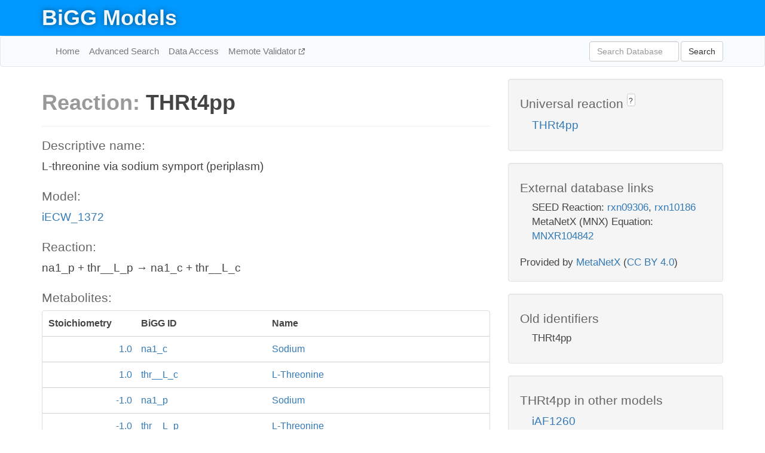

--- FILE ---
content_type: text/html; charset=UTF-8
request_url: http://bigg.ucsd.edu/models/iECW_1372/reactions/THRt4pp
body_size: 4538
content:
<!DOCTYPE html>
<html lang="en">
  <head>
    <title>BiGG Reaction THRt4pp in iECW_1372</title>

    <!-- Bootstrap and jQuery -->
    <script src="//code.jquery.com/jquery-1.9.1.min.js"></script>
    <script src="//netdna.bootstrapcdn.com/bootstrap/3.3.6/js/bootstrap.min.js"></script>
    <link rel="stylesheet" href="//netdna.bootstrapcdn.com/bootstrap/3.3.6/css/bootstrap.min.css"/>
    <link rel="stylesheet" href="//netdna.bootstrapcdn.com/font-awesome/4.0.3/css/font-awesome.min.css"/>

    <!-- BiGG styles and js -->
    <script src="/static/js/script.js"></script>
    <script src="/static/js/question_mark.js"></script>
    <link rel="stylesheet" href="/static/css/style.css"/>

    <!-- Favicon -->
    <link rel="icon" type="image/png" href="/static/assets/favicon.ico">

    <meta charset="utf-8"/>
    <meta name="viewport" content="width=device-width, initial-scale=1.0, maximum-scale=1.0, user-scalable=no"/>
    <meta name="google" content="notranslate">
    <meta name="description" content="Reaction THRt4pp in iECW_1372. L-threonine  via sodium symport (periplasm).">
    <meta http-equiv="Content-Language" content="en">

    <script>
 (function(i,s,o,g,r,a,m){i['GoogleAnalyticsObject']=r;i[r]=i[r]||function(){
     (i[r].q=i[r].q||[]).push(arguments)},i[r].l=1*new Date();a=s.createElement(o),
                          m=s.getElementsByTagName(o)[0];a.async=1;a.src=g;m.parentNode.insertBefore(a,m)
 })(window,document,'script','//www.google-analytics.com/analytics.js','ga');

 ga('create', 'UA-129739-10', 'auto');
 ga('send', 'pageview');
</script>
  </head>
  <body>
    
      <div id="nav-title-background">
        <div class="container">
          <div id="nav-title">
            <h1><a href="/">BiGG Models</a></h1>
          </div>
        </div>
      </div>

      <div class="navbar navbar-default" role="navigation">
        <div class="container">
          <div class="navbar-header">
            <button type="button" class="navbar-toggle" data-toggle="collapse" data-target=".navbar-collapse">
              <span class="sr-only">Toggle navigation</span>
              <span class="icon-bar"></span>
              <span class="icon-bar"></span>
              <span class="icon-bar"></span>
            </button>
            <!--<a class="navbar-brand" href="http://gcrg.ucsd.edu/"><strong>SBRG</strong></a>-->
          </div>

          <div class="navbar-collapse collapse ">

            <ul class="nav navbar-nav navbar-left">

              <li><a href="/">Home</a></li>
              <li><a href="/advanced_search">Advanced Search</a></li>
              <li><a href="/data_access">Data Access</a></li>
              <li><a href="https://memote.io" target="_blank" class="link-out">
                Memote Validator
              </a></li>

            </ul>
            <ul class="nav navbar-nav navbar-right">

              <form id="search-form" class="navbar-form" action="/search" method="get">
                <div class="form-group" style="display: inline; margin-right: 3px;">
                  <input id="search" type="text" name="query"
                         class="form-control" placeholder="Search Database"
                         style="width:150px;" />
                </div>
                <button type="submit" class="btn btn-default">Search</button>
              </form>
            </ul>

          </div>
        </div>
      </div>

    

    <div class="container">
      <div class="row">
        <div class="col-lg-12" >
          
  <div class="row">
    <div class="col-lg-8">
      <h1><span class="light">Reaction: </span>THRt4pp</h1>
       

      

      <hr/>

      <h4>Descriptive name: </h4>
      <p>L-threonine  via sodium symport (periplasm)</p>

      <h4>Model: </h4>
      <p><a href="/models/iECW_1372">iECW_1372</a></p>

      <h4>Reaction:</h4>
      <p>na1_p + thr__L_p &#x2192; na1_c + thr__L_c</p>

      <h4>Metabolites:</h4>
      <div class="panel panel-default">
        <div class="table table-hover">
          <div class="table-header">
            <div class="table-row">
              <div class="table-cell" style="width: 20%; min-width: 140px">Stoichiometry</div>
              <div class="table-cell" style="width: 30%">BiGG ID</div>
              <div class="table-cell" style="width: 50%">Name</div>
            </div>
          </div>
          <div class="table-body">
            
            <a href="/models/iECW_1372/metabolites/na1_c">
              <div class="table-row">
                <div class="table-cell" style="width: 20%; min-width: 140px" align="right">
                  1.0
                </div>
                <div class="table-cell" style="width: 30%">
                  na1_c
                </div>
                <div class="table-cell" style="width: 50%">
                  Sodium
                </div>
              </div>
            </a>
            
            <a href="/models/iECW_1372/metabolites/thr__L_c">
              <div class="table-row">
                <div class="table-cell" style="width: 20%; min-width: 140px" align="right">
                  1.0
                </div>
                <div class="table-cell" style="width: 30%">
                  thr__L_c
                </div>
                <div class="table-cell" style="width: 50%">
                  L-Threonine
                </div>
              </div>
            </a>
            
            <a href="/models/iECW_1372/metabolites/na1_p">
              <div class="table-row">
                <div class="table-cell" style="width: 20%; min-width: 140px" align="right">
                  -1.0
                </div>
                <div class="table-cell" style="width: 30%">
                  na1_p
                </div>
                <div class="table-cell" style="width: 50%">
                  Sodium
                </div>
              </div>
            </a>
            
            <a href="/models/iECW_1372/metabolites/thr__L_p">
              <div class="table-row">
                <div class="table-cell" style="width: 20%; min-width: 140px" align="right">
                  -1.0
                </div>
                <div class="table-cell" style="width: 30%">
                  thr__L_p
                </div>
                <div class="table-cell" style="width: 50%">
                  L-Threonine
                </div>
              </div>
            </a>
            
          </div>
        </div>
      </div>

      
        <hr/>
        

        <h4>Default bounds:</h4>
        <p>(0.0, 1000.0)</p>

        <h4>Objective coefficient:</h4>
        <p>0.0</p>

        <h4>Subsystem:</h4>
        <p>Transport, Inner Membrane</p>

        <h4>Gene Reaction Rule:</h4>
        <p>ECW_m3356</p>

        <h4>Genes:</h4>
        <p>
          
            <a href="/models/iECW_1372/genes/ECW_m3356">ECW_m3356</a>
            (sstT)<br>
          
        </p>

        

      

      <hr class="section-break">
<h3>
  <a href="https://github.com/SBRG/bigg_models/issues/new" target="_blank" id="comment-link">
    Report an error on this page
  </a>
  
    
      <a tabindex="0" role="button" type="button" class="btn btn-default btn-xs"
   style="position: relative; top: -8px; padding: 0.2em; height: 1.8em;" data-trigger="click"
   data-toggle="popover" data-placement="bottom"
   data-title="Reporting errors"
   data-content="You will need an account on GitHub to report the error. If you prefer not to sign up for GitHub, please send your report to Zachary King <zaking@ucsd.edu>.">
   ?
</a>
    
   
</h3>

    </div>

    <!-- Side bar -->
    <div class="col-lg-4">
      <div class="well">
        <h4>
          Universal reaction
          
            
              <a tabindex="0" role="button" type="button" class="btn btn-default btn-xs"
   style="position: relative; top: -8px; padding: 0.2em; height: 1.8em;" data-trigger="click"
   data-toggle="popover" data-placement="bottom"
   data-title="Universal reaction"
   data-content="BiGG Models has a list of universal reactions. Visit the universal reaction page to see all the models that contain this reaction.">
   ?
</a>
            
          
        </h4>
        <ul class="list-unstyled">
          <li>
            <a href="/universal/reactions/THRt4pp">THRt4pp</a>
          </li>
        </ul>
      </div>

      <div class="well database-well">
  <h4>External database links</h4>
  <ul class="list-unstyled">
    
      <li>SEED Reaction:
        
          <a href="http://identifiers.org/seed.reaction/rxn09306" target="_blank">rxn09306</a>,
        
          <a href="http://identifiers.org/seed.reaction/rxn10186" target="_blank">rxn10186</a>
        
      </li>
    
      <li>MetaNetX (MNX) Equation:
        
          <a href="http://identifiers.org/metanetx.reaction/MNXR104842" target="_blank">MNXR104842</a>
        
      </li>
    
  </ul>
  
  <p style="font-size: 17px; margin: 20px 0 0 0">
    Provided by <a href="http://metanetx.org">MetaNetX</a>
    (<a href="https://creativecommons.org/licenses/by/4.0">CC BY 4.0</a>)
  </p>
  
</div>
      <div class="well database-well">
  <h4>Old identifiers</h4>
  <ul class="list-unstyled">
    THRt4pp
  </ul>
</div>

      <div class="well">
        <h4>THRt4pp in other models</h4>
        <ul class="list-unstyled">
          
            <li>
              <a href="/models/iAF1260/reactions/THRt4pp">
                iAF1260
              </a>
            </li>
          
            <li>
              <a href="/models/iAF1260b/reactions/THRt4pp">
                iAF1260b
              </a>
            </li>
          
            <li>
              <a href="/models/iAPECO1_1312/reactions/THRt4pp">
                iAPECO1_1312
              </a>
            </li>
          
            <li>
              <a href="/models/iB21_1397/reactions/THRt4pp">
                iB21_1397
              </a>
            </li>
          
            <li>
              <a href="/models/iBWG_1329/reactions/THRt4pp">
                iBWG_1329
              </a>
            </li>
          
            <li>
              <a href="/models/ic_1306/reactions/THRt4pp">
                ic_1306
              </a>
            </li>
          
            <li>
              <a href="/models/iE2348C_1286/reactions/THRt4pp">
                iE2348C_1286
              </a>
            </li>
          
            <li>
              <a href="/models/iEC042_1314/reactions/THRt4pp">
                iEC042_1314
              </a>
            </li>
          
            <li>
              <a href="/models/iEC1344_C/reactions/THRt4pp">
                iEC1344_C
              </a>
            </li>
          
            <li>
              <a href="/models/iEC1349_Crooks/reactions/THRt4pp">
                iEC1349_Crooks
              </a>
            </li>
          
            <li>
              <a href="/models/iEC1356_Bl21DE3/reactions/THRt4pp">
                iEC1356_Bl21DE3
              </a>
            </li>
          
            <li>
              <a href="/models/iEC1364_W/reactions/THRt4pp">
                iEC1364_W
              </a>
            </li>
          
            <li>
              <a href="/models/iEC1368_DH5a/reactions/THRt4pp">
                iEC1368_DH5a
              </a>
            </li>
          
            <li>
              <a href="/models/iEC1372_W3110/reactions/THRt4pp">
                iEC1372_W3110
              </a>
            </li>
          
            <li>
              <a href="/models/iEC55989_1330/reactions/THRt4pp">
                iEC55989_1330
              </a>
            </li>
          
            <li>
              <a href="/models/iECABU_c1320/reactions/THRt4pp">
                iECABU_c1320
              </a>
            </li>
          
            <li>
              <a href="/models/iECB_1328/reactions/THRt4pp">
                iECB_1328
              </a>
            </li>
          
            <li>
              <a href="/models/iECBD_1354/reactions/THRt4pp">
                iECBD_1354
              </a>
            </li>
          
            <li>
              <a href="/models/iECD_1391/reactions/THRt4pp">
                iECD_1391
              </a>
            </li>
          
            <li>
              <a href="/models/iECDH10B_1368/reactions/THRt4pp">
                iECDH10B_1368
              </a>
            </li>
          
            <li>
              <a href="/models/iEcDH1_1363/reactions/THRt4pp">
                iEcDH1_1363
              </a>
            </li>
          
            <li>
              <a href="/models/iECDH1ME8569_1439/reactions/THRt4pp">
                iECDH1ME8569_1439
              </a>
            </li>
          
            <li>
              <a href="/models/iEcE24377_1341/reactions/THRt4pp">
                iEcE24377_1341
              </a>
            </li>
          
            <li>
              <a href="/models/iECED1_1282/reactions/THRt4pp">
                iECED1_1282
              </a>
            </li>
          
            <li>
              <a href="/models/iECH74115_1262/reactions/THRt4pp">
                iECH74115_1262
              </a>
            </li>
          
            <li>
              <a href="/models/iEcHS_1320/reactions/THRt4pp">
                iEcHS_1320
              </a>
            </li>
          
            <li>
              <a href="/models/iECIAI1_1343/reactions/THRt4pp">
                iECIAI1_1343
              </a>
            </li>
          
            <li>
              <a href="/models/iECIAI39_1322/reactions/THRt4pp">
                iECIAI39_1322
              </a>
            </li>
          
            <li>
              <a href="/models/iECNA114_1301/reactions/THRt4pp">
                iECNA114_1301
              </a>
            </li>
          
            <li>
              <a href="/models/iECO103_1326/reactions/THRt4pp">
                iECO103_1326
              </a>
            </li>
          
            <li>
              <a href="/models/iECO111_1330/reactions/THRt4pp">
                iECO111_1330
              </a>
            </li>
          
            <li>
              <a href="/models/iECO26_1355/reactions/THRt4pp">
                iECO26_1355
              </a>
            </li>
          
            <li>
              <a href="/models/iECOK1_1307/reactions/THRt4pp">
                iECOK1_1307
              </a>
            </li>
          
            <li>
              <a href="/models/iEcolC_1368/reactions/THRt4pp">
                iEcolC_1368
              </a>
            </li>
          
            <li>
              <a href="/models/iECP_1309/reactions/THRt4pp">
                iECP_1309
              </a>
            </li>
          
            <li>
              <a href="/models/iECs_1301/reactions/THRt4pp">
                iECs_1301
              </a>
            </li>
          
            <li>
              <a href="/models/iECS88_1305/reactions/THRt4pp">
                iECS88_1305
              </a>
            </li>
          
            <li>
              <a href="/models/iECSE_1348/reactions/THRt4pp">
                iECSE_1348
              </a>
            </li>
          
            <li>
              <a href="/models/iECSF_1327/reactions/THRt4pp">
                iECSF_1327
              </a>
            </li>
          
            <li>
              <a href="/models/iEcSMS35_1347/reactions/THRt4pp">
                iEcSMS35_1347
              </a>
            </li>
          
            <li>
              <a href="/models/iECSP_1301/reactions/THRt4pp">
                iECSP_1301
              </a>
            </li>
          
            <li>
              <a href="/models/iECUMN_1333/reactions/THRt4pp">
                iECUMN_1333
              </a>
            </li>
          
            <li>
              <a href="/models/iECW_1372/reactions/THRt4pp">
                iECW_1372
              </a>
            </li>
          
            <li>
              <a href="/models/iEKO11_1354/reactions/THRt4pp">
                iEKO11_1354
              </a>
            </li>
          
            <li>
              <a href="/models/iETEC_1333/reactions/THRt4pp">
                iETEC_1333
              </a>
            </li>
          
            <li>
              <a href="/models/iG2583_1286/reactions/THRt4pp">
                iG2583_1286
              </a>
            </li>
          
            <li>
              <a href="/models/iJN1463/reactions/THRt4pp">
                iJN1463
              </a>
            </li>
          
            <li>
              <a href="/models/iJO1366/reactions/THRt4pp">
                iJO1366
              </a>
            </li>
          
            <li>
              <a href="/models/iLF82_1304/reactions/THRt4pp">
                iLF82_1304
              </a>
            </li>
          
            <li>
              <a href="/models/iML1515/reactions/THRt4pp">
                iML1515
              </a>
            </li>
          
            <li>
              <a href="/models/iNRG857_1313/reactions/THRt4pp">
                iNRG857_1313
              </a>
            </li>
          
            <li>
              <a href="/models/iPC815/reactions/THRt4pp">
                iPC815
              </a>
            </li>
          
            <li>
              <a href="/models/iS_1188/reactions/THRt4pp">
                iS_1188
              </a>
            </li>
          
            <li>
              <a href="/models/iSbBS512_1146/reactions/THRt4pp">
                iSbBS512_1146
              </a>
            </li>
          
            <li>
              <a href="/models/iSBO_1134/reactions/THRt4pp">
                iSBO_1134
              </a>
            </li>
          
            <li>
              <a href="/models/iSDY_1059/reactions/THRt4pp">
                iSDY_1059
              </a>
            </li>
          
            <li>
              <a href="/models/iSF_1195/reactions/THRt4pp">
                iSF_1195
              </a>
            </li>
          
            <li>
              <a href="/models/iSFV_1184/reactions/THRt4pp">
                iSFV_1184
              </a>
            </li>
          
            <li>
              <a href="/models/iSFxv_1172/reactions/THRt4pp">
                iSFxv_1172
              </a>
            </li>
          
            <li>
              <a href="/models/iSSON_1240/reactions/THRt4pp">
                iSSON_1240
              </a>
            </li>
          
            <li>
              <a href="/models/iUMN146_1321/reactions/THRt4pp">
                iUMN146_1321
              </a>
            </li>
          
            <li>
              <a href="/models/iUMNK88_1353/reactions/THRt4pp">
                iUMNK88_1353
              </a>
            </li>
          
            <li>
              <a href="/models/iUTI89_1310/reactions/THRt4pp">
                iUTI89_1310
              </a>
            </li>
          
            <li>
              <a href="/models/iWFL_1372/reactions/THRt4pp">
                iWFL_1372
              </a>
            </li>
          
            <li>
              <a href="/models/iY75_1357/reactions/THRt4pp">
                iY75_1357
              </a>
            </li>
          
            <li>
              <a href="/models/iYL1228/reactions/THRt4pp">
                iYL1228
              </a>
            </li>
          
            <li>
              <a href="/models/iYS1720/reactions/THRt4pp">
                iYS1720
              </a>
            </li>
          
            <li>
              <a href="/models/iZ_1308/reactions/THRt4pp">
                iZ_1308
              </a>
            </li>
          
            <li>
              <a href="/models/STM_v1_0/reactions/THRt4pp">
                STM_v1_0
              </a>
            </li>
          
        </ul>
      </div>
    </div>

  </div>

  

        </div>
      </div>

      <footer class="row">
        <div class="col-lg-12" style="margin:60px 0;">
          <hr>
          <p style="font-size: 15px;">
  Latest BiGG Models publication:
  <br/><br/>
  King ZA, Lu JS, Dräger A, Miller PC, Federowicz S, Lerman JA, Ebrahim A,
  Palsson BO, and Lewis NE. <b>BiGG Models: A platform for
  integrating, standardizing, and sharing genome-scale models</b>
  (2016) Nucleic Acids Research 44(D1):D515-D522.
  doi:<a href="http://dx.doi.org/10.1093/nar/gkv1049" target="_blank">10.1093/nar/gkv1049</a>
</p>
          <hr>
          <p>Copyright &copy; 2019 The Regents of the University of California.</p>
        </div>
      </footer>
    </div>

    <script src="//cdnjs.cloudflare.com/ajax/libs/typeahead.js/0.11.1/typeahead.bundle.min.js"></script>
<link href="/static/css/typeahead.css" rel="stylesheet"/>
<script>
 var bh = new Bloodhound({
   datumTokenizer: Bloodhound.tokenizers.whitespace,
   queryTokenizer: Bloodhound.tokenizers.whitespace,
   remote: {
     url: '/autocomplete?query=%QUERY',
     wildcard: '%QUERY',
   },
 })
   $('#search').typeahead({
     minLength: 3,
     highlight: true,
     hint: true,
   }, {
     name: 'search',
     source: bh,
   }).bind('typeahead:select', function (event, suggestion) {
     $('#search-form').trigger('submit')
   }).keypress(function (event) {
     if (event.keyCode == 13)
       $('#search-form').trigger('submit')
   })
</script>
  </body>
</html>